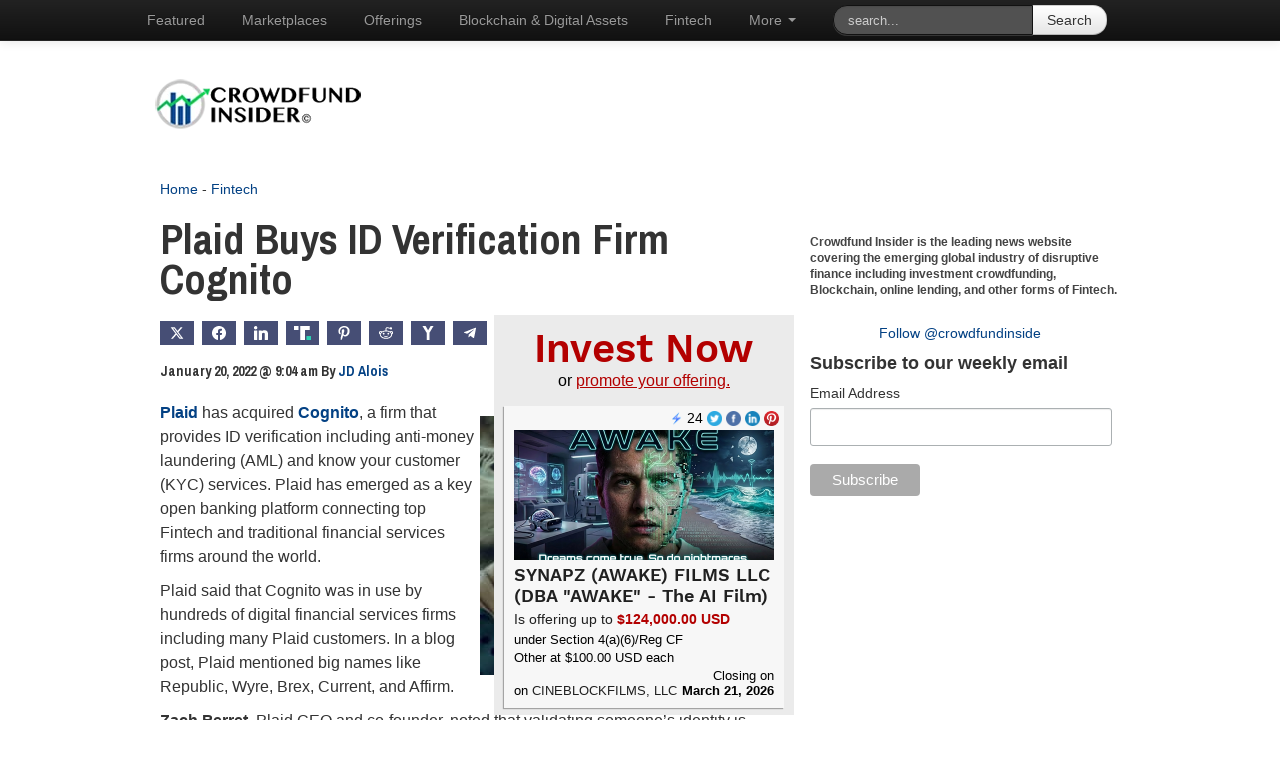

--- FILE ---
content_type: text/html; charset=utf-8
request_url: https://promote.disclosurequest.com/widget?size=1
body_size: 4958
content:
<!DOCTYPE html>
<html>
  <head>
    <meta charset="UTF-8">
    <meta name="viewport" content="width=device-width, initial-scale=1">
    <meta name="description" content="Quickly and easily search Form D and Reg A filings.">
    <meta name="keywords" content="SEC filings, securities disclosures, Regulation D, Regulation A, 506(B), 506(c), crowdfunding, Form D, Form 1-A, Reg A+, search edgar, company filing search">
    <link rel="shortcut icon" type=image/x-icon href=/favicon.ico>
    <link rel="stylesheet" href="/assets/application-8d3e0949039839321af17eabbcaf37bc84f8bc4a4502f13d6f5fe74f5ed4182b.css" media="all" />
      <script async src="https://www.googletagmanager.com/gtag/js?id=UA-72164231-2"></script>
  <script>
    window.dataLayer = window.dataLayer || [];
    function gtag(){dataLayer.push(arguments);}
    gtag('js', new Date());

    gtag('config', 'UA-72164231-2');
  </script>

  </head>
  <body>
    <div class="content widget">
      <div class="widget-promote">
  <h1 class="header-base header-widget">
  Invest Now
</h1>


  <p class="center">or <a class="widget-promote-cta" href="https://promote.disclosurequest.com" target="_blank">promote your offering.</a></p>
  <ul class="list-promote">
      
  <li class="card-promote">
    <a data-track="/filing_promotions/434/click?filing_id=0002100489-26-000001&amp;resource=filing_url" rel="noopener noreferrer" target="_blank" href="https://app.cineblockfilms.com/campaigns/7466efbe-1b4d-4d49-8189-0b3b951a4a94">
        <img class="image-widget" src="https://dq-promote-assets.s3.amazonaws.com/uploads/filing_promotion/featured_image/434/reg_cf_featured_image(2).png" />
</a>    <div class="social-container">
  <p class="social-icon aggregate">
    <img class="facebook-icon" src="/assets/bolt-1-52780ebf52629e3a0d9eb76c753161ba0d5fba27c11457cab9688c10baf2c7a4.png" />
    <span class="number">24</span>
  </p>

    <a class="social-icon twitter twitter-share-button" data-after-track="popup" data-track="/filing_promotions/434/click?filing_id=0002100489-26-000001&amp;resource=twitter" href="https://twitter.com/intent/tweet?text=SYNAPZ+%28AWAKE%29+FILMS+LLC+is+offering+up+to+%24124%2C000.00+USD+on+CineBlockFilms%2C+LLC+https%3A%2F%2Fapp.cineblockfilms.com%2Fcampaigns%2F7466efbe-1b4d-4d49-8189-0b3b951a4a94+via+%40DisclosureQuest">
      <img class="twitter-icon" src="/assets/twitter-round-691395763aa0c40f9d4d80586680ff0dfc1788fd6238d3888d24fb254f24ddf0.png" />
</a>
    <a class="social-icon facebook" data-after-track="popup" data-track="/filing_promotions/434/click?filing_id=0002100489-26-000001&amp;resource=facebook" href="https://www.facebook.com/sharer/sharer.php?u=https%3A%2F%2Fapp.cineblockfilms.com%2Fcampaigns%2F7466efbe-1b4d-4d49-8189-0b3b951a4a94&amp;quote=SYNAPZ+%28AWAKE%29+FILMS+LLC+is+offering+up+to+%24124%2C000.00+USD+on+CineBlockFilms%2C+LLC">
      <img class="facebook-icon" src="/assets/facebook-round-a091dfbb6428a2aa2d5bf5bd1f6fa65d93ccc25e12b5fb2d0a893639228e6f1b.png" />
</a>
    <a class="social-icon linkedin" data-after-track="popup" data-track="/filing_promotions/434/click?filing_id=0002100489-26-000001&amp;resource=linkedin" href="https://www.linkedin.com/shareArticle?url=https%3A%2F%2Fapp.cineblockfilms.com%2Fcampaigns%2F7466efbe-1b4d-4d49-8189-0b3b951a4a94&amp;mini=true&amp;title=SYNAPZ+%28AWAKE%29+FILMS+LLC+is+offering+up+to+%24124%2C000.00+USD+on+CineBlockFilms%2C+LLC&amp;source=Disclosure+Quest">
      <img class="linkedin-icon" src="/assets/linkedin-round-9a2f88efffdf96ce59bca8e0a553cd6a9ef0cdabe870fe8073ad33906ee18750.png" />
</a>
    <a class="social-icon pinterest" data-after-track="popup" data-track="/filing_promotions/434/click?filing_id=0002100489-26-000001&amp;resource=pinterest" href="http://pinterest.com/pin/create/button/?url=https%3A%2F%2Fapp.cineblockfilms.com%2Fcampaigns%2F7466efbe-1b4d-4d49-8189-0b3b951a4a94&amp;description=SYNAPZ+%28AWAKE%29+FILMS+LLC+is+offering+up+to+%24124%2C000.00+USD+on+CineBlockFilms%2C+LLC&amp;media=https%3A%2F%2Fdq-promote-assets.s3.amazonaws.com%2Fuploads%2Ffiling_promotion%2Ffeatured_image%2F434%2Freg_cf_featured_image%282%29.png">
      <img class="pinterest-icon" src="/assets/pinterest-round-3b01b22e2fd16e262f43b676a27bd16cacb01a7edf2cc7850a3b7ffc0238d39d.png" />
</a></div>


    <h2 class="header-card">
      <a class="companyName" data-track="/filing_promotions/434/click?filing_id=0002100489-26-000001&amp;resource=filing_url" rel="noopener noreferrer" target="_blank" href="https://app.cineblockfilms.com/campaigns/7466efbe-1b4d-4d49-8189-0b3b951a4a94">SYNAPZ (AWAKE) FILMS LLC (DBA &quot;AWAKE&quot; - The AI Film)</a>
    </h2>
    <p class="description-card">Is offering up to <span class="highlight">$124,000.00 USD</span></p>
    <p class="detail-card">under Section 4(a)(6)/Reg CF</p>
    <p class="detail-card">Other at $100.00 USD each</p>
    <div class="footer-card">
      <p class="detail-card">
        on
        <a class="platform-link" data-track="/filing_promotions/434/click?filing_id=0002100489-26-000001&amp;resource=filing_url" rel="noopener noreferrer" target="_blank" href="https://app.cineblockfilms.com/campaigns/7466efbe-1b4d-4d49-8189-0b3b951a4a94">CineBlockFilms, LLC</a>
      </p>
      <p class="detail-card close-date">Closing on <span class="bold">March 21, 2026</span></p>
    </div>
  </li>

  </ul>
  <footer class="footer-widget">
  <button class="embed-link" data-expand="embed-code">
    Embed This
  </button>
</footer>
<div class="embed-code hidden" id="embed-code">
  <button class="close embed-link" data-expand="embed-code">Hide</button>
  <p>Just copy and paste the code below to use this widget on your website!</p>
<pre>
<code>&lt;iframe src="https://promote.disclosurequest.com/widget?size=4" frameborder="0" scrolling="no" height="1300px" width="300px"&gt;&lt;/iframe&gt;</code>
</pre>
</div>


</div>

    </div>
    <script src="/assets/widget-9623d189f11b204e0da81814159794dfd66b72bd058d6428a7b337f15cf728e3.js" data-turbo-track="reload" defer="defer" type="module"></script>
  </body>
</html>


--- FILE ---
content_type: text/html; charset=utf-8
request_url: https://www.google.com/recaptcha/api2/aframe
body_size: 263
content:
<!DOCTYPE HTML><html><head><meta http-equiv="content-type" content="text/html; charset=UTF-8"></head><body><script nonce="mM2i7uUiCTpe2aN9m9fo1A">/** Anti-fraud and anti-abuse applications only. See google.com/recaptcha */ try{var clients={'sodar':'https://pagead2.googlesyndication.com/pagead/sodar?'};window.addEventListener("message",function(a){try{if(a.source===window.parent){var b=JSON.parse(a.data);var c=clients[b['id']];if(c){var d=document.createElement('img');d.src=c+b['params']+'&rc='+(localStorage.getItem("rc::a")?sessionStorage.getItem("rc::b"):"");window.document.body.appendChild(d);sessionStorage.setItem("rc::e",parseInt(sessionStorage.getItem("rc::e")||0)+1);localStorage.setItem("rc::h",'1769360875937');}}}catch(b){}});window.parent.postMessage("_grecaptcha_ready", "*");}catch(b){}</script></body></html>

--- FILE ---
content_type: text/javascript
request_url: https://www.disclosurequest.com/assets/controllers/application-1eddd0f0.js
body_size: -530
content:
import { Application } from "@hotwired/stimulus";

const application = Application.start();

// Configure Stimulus development experience
window.Stimulus = application;

export { application };
